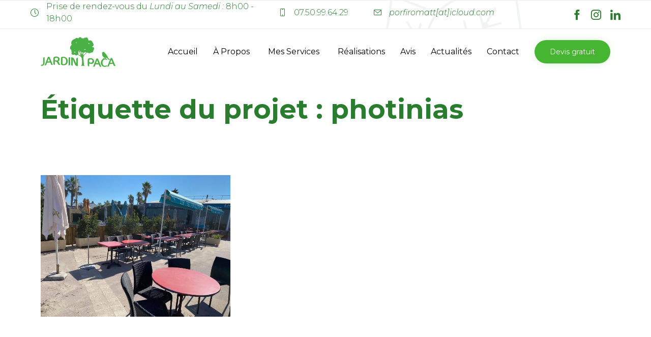

--- FILE ---
content_type: text/css
request_url: https://jardin-paca.fr/wp-content/themes/landscaping-child/style.css?ver=53db4b4e704ad85fe49c09c1f6436e7e
body_size: -215
content:
/*
Theme Name: Landscaping Child
Author: VamTam
Author URI: https://vamtam.com
Template: vamtam-landscaping
*/


/*

put your child theme styles here


you don't need any @import rules

*/


--- FILE ---
content_type: text/css
request_url: https://jardin-paca.fr/wp-content/uploads/bb-plugin/cache/13332-layout-partial.css?ver=b668c31f17b08515d5466ebf8226014b
body_size: 907
content:
.fl-node-596673e94e945 > .fl-row-content-wrap {background-color: #f9f9f9;border-top-width: 1px;border-right-width: 0px;border-bottom-width: 1px;border-left-width: 0px;} .fl-node-596673e94e945 > .fl-row-content-wrap {padding-bottom:0px;}.fl-node-596673e94e793 {width: 100%;}.fl-node-596673e94e793 > .fl-col-content {background-image: url(https://jardin-paca.fr/wp-content/uploads/2017/07/feuilles_footer-bg5.png);background-repeat: no-repeat;background-position: center bottom;background-attachment: scroll;background-size: auto;border-top-width: 1px;border-right-width: 1px;border-bottom-width: 1px;border-left-width: 1px;} .fl-node-596673e94e793 > .fl-col-content {margin-bottom:0px;} .fl-node-596673e94e793 > .fl-col-content {padding-top:30px;padding-bottom:0px;}@media ( max-width: 768px ) { .fl-node-596673e94e793.fl-col > .fl-col-content {padding-top:0px;padding-bottom:0px;}}.fl-node-5de9159d56f1f {width: 33.33%;} .fl-node-5de9159d56f1f > .fl-col-content {margin-top:40px;}@media ( max-width: 768px ) { .fl-node-5de9159d56f1f.fl-col > .fl-col-content {margin-top:20px;}}.fl-node-5de9159d56f25 {width: 33.34%;} .fl-node-5de9159d56f25 > .fl-col-content {margin-top:40px;}.fl-node-5de9159d56f28 {width: 33.33%;} .fl-node-5de9159d56f28 > .fl-col-content {margin-top:40px;}.fl-node-5de7929ab3c88 {width: 29.97%;} .fl-node-5de7929ab3c88 > .fl-col-content {margin-top:60px;} .fl-node-5de7929ab3c88 > .fl-col-content {padding-right:50px;}.fl-node-5de7929ab3c90 {width: 34%;} .fl-node-5de7929ab3c90 > .fl-col-content {margin-top:60px;}.fl-node-616455aec4908 {width: 50%;}@media(max-width: 768px) {.fl-builder-content .fl-node-616455aec4908 {width: 100% !important;max-width: none;clear: none;float: left;}}.fl-node-616456e480c03 {width: 50%;}.fl-node-5de7929ab3c95 {width: 35%;} .fl-node-5de7929ab3c95 > .fl-col-content {margin-top:60px;} .fl-node-5de7929ab3c95 > .fl-col-content {padding-left:50px;}.fl-builder-content .fl-node-5de915a5694d9 .fl-rich-text, .fl-builder-content .fl-node-5de915a5694d9 .fl-rich-text *:not(b, strong) {line-height: 1.6;} .fl-node-5de915a5694d9 > .fl-module-content {margin-top:-10px;}@media (max-width: 768px) { .fl-node-5de915a5694d9 > .fl-module-content { margin-top:20px; } }.fl-builder-content .fl-node-5de915c76713b .fl-rich-text, .fl-builder-content .fl-node-5de915c76713b .fl-rich-text *:not(b, strong) {line-height: 1.6;} .fl-node-5de915c76713b > .fl-module-content {margin-top:-10px;}@media (max-width: 768px) { .fl-node-5de915c76713b > .fl-module-content { margin-top:20px; } }.fl-builder-content .fl-node-5de915e884819 .fl-rich-text, .fl-builder-content .fl-node-5de915e884819 .fl-rich-text *:not(b, strong) {line-height: 1.6;} .fl-node-5de915e884819 > .fl-module-content {margin-top:-10px;}@media (max-width: 768px) { .fl-node-5de915e884819 > .fl-module-content { margin-top:20px; } } .fl-node-596673e94e901 > .fl-module-content {margin-bottom:20px;}.fl-node-5de792afb0844 .fl-photo {text-align: left;}@media(max-width: 768px) {.fl-node-5de792afb0844 .fl-photo {text-align: center;}.fl-node-5de792afb0844 .fl-photo-img {width: 250px;}} .fl-node-5de792afb0844 > .fl-module-content {margin-right:100px;}@media (max-width: 768px) { .fl-node-5de792afb0844 > .fl-module-content { margin-right:20px; } }.fl-builder-content .fl-node-596673e94e87f .fl-rich-text, .fl-builder-content .fl-node-596673e94e87f .fl-rich-text *:not(b, strong) {font-weight: 500;line-height: 1.7;text-align: left;text-transform: none;}@media(max-width: 768px) {.fl-builder-content .fl-node-596673e94e87f .fl-rich-text, .fl-builder-content .fl-node-596673e94e87f .fl-rich-text *:not(b, strong) {text-align: center;}} .fl-node-596673e94e87f > .fl-module-content {margin-top:25px;}@media (max-width: 768px) { .fl-node-596673e94e87f > .fl-module-content { margin-top:20px; } }.fl-builder-content .fl-node-5de916f0c94ad .fl-rich-text, .fl-builder-content .fl-node-5de916f0c94ad .fl-rich-text *:not(b, strong) {line-height: 1.7;text-align: left;text-transform: none;}@media(max-width: 768px) {.fl-builder-content .fl-node-5de916f0c94ad .fl-rich-text, .fl-builder-content .fl-node-5de916f0c94ad .fl-rich-text *:not(b, strong) {text-align: left;}} .fl-node-5de916f0c94ad > .fl-module-content {margin-top:-20px;}@media (max-width: 768px) { .fl-node-5de916f0c94ad > .fl-module-content { margin-top:20px; } }.fl-builder-content .fl-node-616456b990f6a .fl-rich-text, .fl-builder-content .fl-node-616456b990f6a .fl-rich-text *:not(b, strong) {font-weight: 500;font-size: 18px;line-height: 1.6;} .fl-node-616456b990f6a > .fl-module-content {margin-bottom:14px;}.fl-builder-content .fl-node-5de793d5928fa .fl-rich-text, .fl-builder-content .fl-node-5de793d5928fa .fl-rich-text *:not(b, strong) {line-height: 1.6;} .fl-node-5de793d5928fa > .fl-module-content {margin-top:-10px;}@media (max-width: 768px) { .fl-node-5de793d5928fa > .fl-module-content { margin-top:20px; } }.fl-builder-content .fl-node-5de91696ed9ee .fl-rich-text, .fl-builder-content .fl-node-5de91696ed9ee .fl-rich-text *:not(b, strong) {font-weight: 500;font-size: 18px;line-height: 1.6;} .fl-node-5de91696ed9ee > .fl-module-content {margin-bottom:14px;}.fl-builder-content .fl-node-5de7943d6e77e .fl-rich-text, .fl-builder-content .fl-node-5de7943d6e77e .fl-rich-text *:not(b, strong) {line-height: 1.6;} .fl-node-5de7943d6e77e > .fl-module-content {margin-top:-10px;}@media (max-width: 768px) { .fl-node-5de7943d6e77e > .fl-module-content { margin-top:20px; } }.fl-builder-content .fl-node-5de79662e5d78 .fl-rich-text, .fl-builder-content .fl-node-5de79662e5d78 .fl-rich-text *:not(b, strong) {font-weight: 500;font-size: 18px;line-height: 1.6;} .fl-node-5de79662e5d78 > .fl-module-content {margin-bottom:14px;}.fl-node-5de79746db9c0.fl-module-vamtam-icon {text-align: left}.fl-node-5de79746db9c0 .fl-module-content .fl-icon i {font-size: 20px;} .fl-node-5de79746db9c0 > .fl-module-content {margin-top:-10px;}@media (max-width: 768px) { .fl-node-5de79746db9c0 > .fl-module-content { margin-top:20px; } }.fl-node-5de79795725bf.fl-module-vamtam-icon {text-align: left}.fl-node-5de79795725bf .fl-module-content .fl-icon i {font-size: 20px;} .fl-node-5de79795725bf > .fl-module-content {margin-top:-5px;}@media (max-width: 768px) { .fl-node-5de79795725bf > .fl-module-content { margin-top:20px; } }.fl-node-5de7beb120fce.fl-module-vamtam-icon {text-align: left}.fl-node-5de7beb120fce .fl-module-content .fl-icon i {font-size: 20px;} .fl-node-5de7beb120fce > .fl-module-content {margin-top:-5px;}@media (max-width: 768px) { .fl-node-5de7beb120fce > .fl-module-content { margin-top:20px; } }.fl-node-5de7979797cb8.fl-module-vamtam-icon {text-align: left}.fl-node-5de7979797cb8 .fl-module-content .fl-icon i {font-size: 20px;} .fl-node-5de7979797cb8 > .fl-module-content {margin-top:-5px;}@media (max-width: 768px) { .fl-node-5de7979797cb8 > .fl-module-content { margin-top:20px; } }.fl-builder-content .fl-node-5de9172dcfe2e .fl-rich-text, .fl-builder-content .fl-node-5de9172dcfe2e .fl-rich-text *:not(b, strong) {font-weight: 500;font-size: 14px;line-height: 1.7;text-align: left;text-transform: uppercase;font-style: normal;} .fl-node-5de9172dcfe2e > .fl-module-content {margin-top:0px;}.fl-builder-content .fl-node-5de796f46198e .fl-rich-text, .fl-builder-content .fl-node-5de796f46198e .fl-rich-text *:not(b, strong) {font-weight: 500;font-size: 18px;line-height: 1.6;}@media(max-width: 768px) {.fl-builder-content .fl-node-5de796f46198e .fl-rich-text, .fl-builder-content .fl-node-5de796f46198e .fl-rich-text *:not(b, strong) {text-align: center;}}@media ( max-width: 768px ) { .fl-node-5de796f46198e.fl-module > .fl-module-content {margin-bottom:-20px;}}.fl-node-dpnlwirs6k2b .fl-module-content .fl-icon i {font-size: 25px;color: #46b532;}.fl-node-dpnlwirs6k2b .fl-module-content .fl-icon:nth-child(1) i {color: var( --vamtam-accent-color-1 );}.fl-node-dpnlwirs6k2b .fl-module-content .fl-icon:nth-child(1) i:hover,.fl-node-dpnlwirs6k2b .fl-module-content .fl-icon:nth-child(1) a:hover i {color: var( --vamtam-accent-color-2 );}.fl-node-dpnlwirs6k2b .fl-module-content .fl-icon:nth-child(2) i {color: var( --vamtam-accent-color-1 );}.fl-node-dpnlwirs6k2b .fl-module-content .fl-icon:nth-child(2) i:hover,.fl-node-dpnlwirs6k2b .fl-module-content .fl-icon:nth-child(2) a:hover i {color: var( --vamtam-accent-color-2 );}.fl-node-dpnlwirs6k2b .fl-icon-group .fl-icon {display: inline-block;margin-bottom: 10px;margin-top: 10px;margin-right: 10px;} .fl-node-dpnlwirs6k2b > .fl-module-content {margin-top:-25px;}@media (max-width: 768px) { .fl-node-dpnlwirs6k2b > .fl-module-content { margin-top:20px; } }